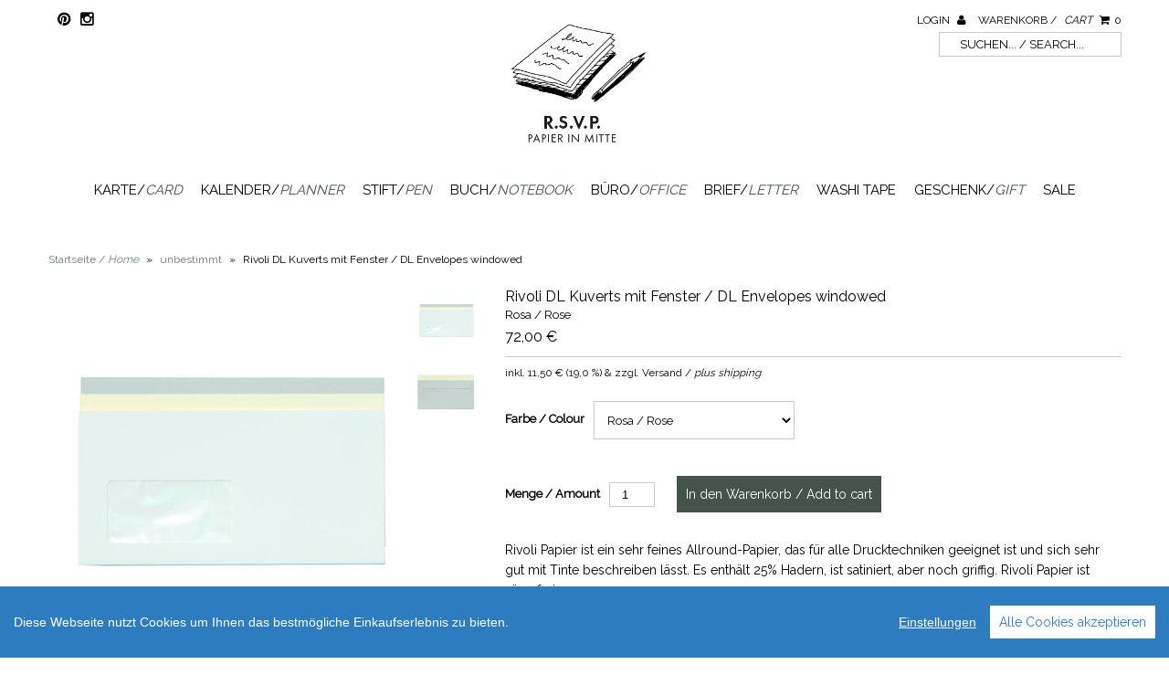

--- FILE ---
content_type: text/html; charset=utf-8
request_url: https://rsvp-berlin.de/products/rivoli-dl-kuverts-mit-fenster-rosa
body_size: 13674
content:
<!DOCTYPE html>
<!--[if lt IE 7 ]><html class="ie ie6" lang="en"> <![endif]-->
<!--[if IE 7 ]><html class="ie ie7" lang="en"> <![endif]-->
<!--[if IE 8 ]><html class="ie ie8" lang="en"> <![endif]-->
<!--[if (gte IE 9)|!(IE)]><!--><html lang="en"> <!--<![endif]-->
<head>
  
  <meta name="google-site-verification" content="_lZ0YkpjW7MGbTjDVAzo0xw65yL0Jp0zSlJT4y-gt1k" />
  
  <meta charset="utf-8" />

  <!-- CSS -->

  
  <link rel="stylesheet" type="text/css" href="https://fonts.versacommerce.io/css?family=Open+Sans|Raleway" />
  
  <link href="https://fonts.versacommerce.io/css?family=Raleway" rel="stylesheet">
  <link href="//static-4.versacommerce.de/withered-violet-60_versacommerce_de/designs/monopa-black/assets/shop.css?184061" rel="stylesheet" type="text/css" media="all"/>

  <link href="//static-2.versacommerce.de/withered-violet-60_versacommerce_de/designs/monopa-black/assets/font-awesome.css?184061" rel="stylesheet" type="text/css" media="all"/>
  <link href="//static-4.versacommerce.de/withered-violet-60_versacommerce_de/designs/monopa-black/assets/flexslider.css?184061" rel="stylesheet" type="text/css" media="all"/>
  <link href="//static-4.versacommerce.de/withered-violet-60_versacommerce_de/designs/monopa-black/assets/queries.css?184061" rel="stylesheet" type="text/css" media="all"/>
  <link href="//static-3.versacommerce.de/withered-violet-60_versacommerce_de/designs/monopa-black/assets/jquery.fancybox.css?184061" rel="stylesheet" type="text/css" media="all"/>
  <link href="//static-2.versacommerce.de/withered-violet-60_versacommerce_de/designs/monopa-black/assets/jquery.webui-popover.css?184061" rel="stylesheet" type="text/css" media="all"/>

  <!-- START custom-css -->
  <style type="text/css" media="screen">
    #vc-logo img {
    border: 0;
    max-height: 160px !important;
/*margin-left: -45px;*/
}

input[type="text"], input[type="password"], input[type="email"], input[type="url"], input[type="number"] {
  padding: 5px !important;
}
  </style>
  <!-- END custom-css -->

  <!--[if IE 7]>
	<link href="//static-4.versacommerce.de/withered-violet-60_versacommerce_de/designs/monopa-black/assets/font-awesome-ie7.css?184061" rel="stylesheet" type="text/css" media="all"/>
  <![endif]-->

  <!-- JS -->

  <script src="//static-4.versacommerce.de/withered-violet-60_versacommerce_de/designs/monopa-black/assets/jquery-1.12.4.min.js?184061" type="text/javascript"></script>
  <script src="//static-2.versacommerce.de/withered-violet-60_versacommerce_de/designs/monopa-black/assets/jquery.validate.min.js?184061" type="text/javascript"></script>

  <script src="/static_assets/alien/legacy-api.jquery.js" type="text/javascript"></script>
  <script src="/static_assets/alien/legacy-option_selection.js" type="text/javascript"></script>
  <script src="//static-2.versacommerce.de/withered-violet-60_versacommerce_de/designs/monopa-black/assets/theme.js?184061" type="text/javascript"></script>
  <script src="//static-3.versacommerce.de/withered-violet-60_versacommerce_de/designs/monopa-black/assets/jquery.flexslider.js?184061" type="text/javascript"></script>
  <script src="//static-3.versacommerce.de/withered-violet-60_versacommerce_de/designs/monopa-black/assets/jquery.fs.selecter.min.js?184061" type="text/javascript"></script>
  <script src="//static-2.versacommerce.de/withered-violet-60_versacommerce_de/designs/monopa-black/assets/jquery.fancybox.pack.js?v=2&184061" type="text/javascript"></script>
  <script src="//static-2.versacommerce.de/withered-violet-60_versacommerce_de/designs/monopa-black/assets/jquery.mousewheel-3.0.6.pack.js?184061" type="text/javascript"></script>
  <script src="//static-2.versacommerce.de/withered-violet-60_versacommerce_de/designs/monopa-black/assets/jquery.easing.1.3.js?184061" type="text/javascript"></script>
  <script src="//static-2.versacommerce.de/withered-violet-60_versacommerce_de/designs/monopa-black/assets/jquery.placeholder.js?184061" type="text/javascript"></script>
  <script src="//static-2.versacommerce.de/withered-violet-60_versacommerce_de/designs/monopa-black/assets/jquery.zoom.js?184061" type="text/javascript"></script>
  <script src="//static-1.versacommerce.de/withered-violet-60_versacommerce_de/designs/monopa-black/assets/jquery.webui-popover.js?184061" type="text/javascript"></script>


  <!--[if lt IE 9]>
  <script src="http://html5shim.googlecode.com/svn/trunk/html5.js"></script>
  <![endif]-->

  <meta name="viewport" content="width=device-width, initial-scale=1, maximum-scale=1">

  <link rel="apple-touch-icon" href="//static-1.versacommerce.de/withered-violet-60_versacommerce_de/designs/monopa-black/assets/default-apple-touch-icon-57x57.png?184061" />
  <link rel="apple-touch-icon" sizes="72x72" href="//static-2.versacommerce.de/withered-violet-60_versacommerce_de/designs/monopa-black/assets/default-apple-touch-icon-72x72.png?184061" />
  <link rel="apple-touch-icon" sizes="114x114" href="//static-4.versacommerce.de/withered-violet-60_versacommerce_de/designs/monopa-black/assets/default-apple-touch-icon-114x114.png?184061" />
  <link rel="apple-touch-icon" sizes="144x144" href="//static-2.versacommerce.de/withered-violet-60_versacommerce_de/designs/monopa-black/assets/default-apple-touch-icon-144x144.png?184061" />

  <link rel="shortcut icon" type="image/x-icon" href="//static-2.versacommerce.de/withered-violet-60_versacommerce_de/designs/monopa-black/assets/favicon.png?184061" />

  <link rel="canonical" href="https://rsvp-berlin.de/products/rivoli-dl-kuverts-mit-fenster-rosa" />
<!-- START SEARCH ENGINE INFO -->

    
    <title>Rivoli Kuverts DL mit Fenster hier erhältlich!</title>
    
    
    
    
    
    
    <meta name="description" content="Feinstes Rivoli Papier mit 30% Hadernanteil in fünf Farben für elegante Büroausstattung und Briefpost. Kaufen Sie hier 24h online oder in der Papeterie in Berlin"/>
    
  
<!-- END SEARCH ENGINE INFO -->


  

  <script type="text/javascript">
  var Shopify = Shopify || {};
  Shopify.shop = "rsvp-berlin.de";
  Shopify.locale = "de";
  Shopify.routes = Shopify.routes || {};
  Shopify.routes.root = "/";
  Shopify.designMode = window.self !== window.top;
  Shopify.currency = { active: "EUR", rate: '1.0' };
  Shopify.loadFeatures = function(features) {
    if (Array.isArray(features)) {
      features.forEach(function(feature) {
        console.log('Loading feature:', feature.name, 'version:', feature.version);
        if (typeof feature.onLoad === 'function') {
          feature.onLoad();
        }
      });
    }
  };
</script>
<script type="module">!function(o){(o.Shopify=o.Shopify||{}).modules=!0}(window);</script>
<link rel="stylesheet" href="//rsvp-berlin.de/assets/shopify-compatibility.css">
<link rel="stylesheet" href="//static-2.versacommerce.de/withered-violet-60_versacommerce_de/designs/monopa-black/compiled_assets/styles.css">
<script type="text/javascript" id="__st">
  var __st={"pageurl":"rsvp-berlin.de/products/rivoli-dl-kuverts-mit-fenster-rosa"};
</script>


  <!-- START custom-html -->
  <meta name="google-site-verification" content="E6Go0b3b_JMx2yOCGuA2UPQ7zwYpRskuWewbMg5ScPg" />
  <!-- END custom-html -->

<script src="https://www.google.com/recaptcha/api.js?render="></script>

<script>
  window.onload = function() {
    grecaptcha.ready(function() {
      var inputs = document.querySelectorAll('input[name="g-recaptcha-response"]');
      var active_recapcha_actions = ["registration", "contact", "newsletter", "gdpr_email"]

      inputs.forEach(function(input) {
        var action = input.getAttribute('data-action');
        if (active_recapcha_actions.includes(action)) {
          grecaptcha.execute('', {action: action}).then(function(token) {
              input.value = token;
          });
        }
      });
    });
  }
</script>
<script src="/javascripts/cookieconsent.js"> </script>

<script>
  window.CookieConsent.init({
    // More link URL on bar
    modalMainTextMoreLink: "",
    // How lond to wait until bar comes up
    barTimeout: 1000,
    // Look and feel
    theme: {
      barColor: '#2C7CBF',
      barTextColor: '#FFF',
      barMainButtonColor: '#FFF',
      barMainButtonTextColor: '#2C7CBF',
      modalMainButtonColor: '#4285F4',
      modalMainButtonTextColor: '#FFF',
    },
    language: {
      // Current language
      current: 'en',
      locale: {
        en: {
          barMainText: 'Diese Webseite nutzt Cookies um Ihnen das bestmögliche Einkaufserlebnis zu bieten.',
          barLinkSetting: 'Einstellungen',
          barBtnAcceptAll: 'Alle Cookies akzeptieren',
          modalMainTitle: 'Cookie Einstellungen',
          modalMainText: 'Auf dieser Website nutzen wir Cookies und vergleichbare Funktionen zur Verarbeitung von Endgeräteinformationen und personenbezogenen Daten. Die Verarbeitung dient der Einbindung von Inhalten, externen Diensten und Elementen Dritter, der statistischen Analyse/Messung, personalisierten Werbung sowie der Einbindung sozialer Medien. Je nach Funktion werden dabei Daten an Dritte weitergegeben und von diesen verarbeitet. Diese Einwilligung ist freiwillig.',
          modalBtnSave: 'Speichern',
          modalBtnAcceptAll: 'Alle Cookies akzeptieren',
          modalAffectedSolutions: 'Betroffene Anwendungen:',
          learnMore: 'Mehr...',
          on: 'Ein',
          off: 'Aus',
        }
      }
    },
    // List all the categories you want to display
    categories: {
      // Unique name
      // This probably will be the default category
      necessary: {
        // The cookies here are necessary and category cant be turned off.
        // Wanted config value  will be ignored.
        needed: true,
        // The cookies in this category will be let trough.
        // This probably should be false if not necessary category
        wanted: true,
        // If the checkbox is on or off at first run.
        checked: true,
        // Language settings for categories
        language: {
          locale: {
            en: {
              name: 'Notwendige Cookies',
              description: 'Die Cookies in dieser Kategorie sind technisch notwendig für den Betrieb dieser Webseite.',
            }
          }
        }
      },
      analytics: {
        // The cookies here are necessary and category cant be turned off.
        // Wanted config value  will be ignored.
        needed: false,
        // The cookies in this category will be let trough.
        // This probably should be false if not necessary category
        wanted: false,
        // If the checkbox is on or off at first run.
        checked: false,
        // Language settings for categories
        language: {
          locale: {
            en: {
              name: 'Analyse',
              description: 'Diese Cookies werden genutzt um Benutzerverhalten zu analysieren, damit wir unsere Webseite noch besser machen können.',
            }
          }
        }
      },
      ads: {
        // The cookies here are necessary and category cant be turned off.
        // Wanted config value  will be ignored.
        needed: false,
        // The cookies in this category will be let trough.
        // This probably should be false if not necessary category
        wanted: false,
        // If the checkbox is on or off at first run.
        checked: false,
        // Language settings for categories
        language: {
          locale: {
            en: {
              name: 'Anzeigen / Marketing',
              description: 'Diese Cookies ermöglichen personalisierte Werbung oder Marketing.',
            }
          }
        }
      }
    },
    // List actual services here
    services: {
      stripe: {
        category: 'necessary',
        type: 'dynamic-script',
        search: 'stripe',
        cookies: [
          {
            name: '__stripe_sid',
            domain: `.${window.location.hostname}`
          },
          {
            name: '__stripe_mid',
            domain: `.${window.location.hostname}`
          }
        ],
        language: {
          locale: {
            en: {
              name: 'Stripe'
            }
          }
        }
      },
      // Unique name
      

      

      

      

      

      
      

    }
  });

  </script>



<script>
document.addEventListener("DOMContentLoaded", function() {
  const privacyPolicyElement = document.createElement("a");
  const newContent = document.createTextNode("");
  privacyPolicyElement.appendChild(newContent);
  privacyPolicyElement.title = "privacy policy";
  privacyPolicyElement.href= "https://rsvp-berlin.de/";
  const textElement = document.querySelector("#cconsent-bar .ccb__wrapper .ccb__left");
  textElement.appendChild(privacyPolicyElement);
});
</script>

<style>
#cconsent-bar > div.ccb__wrapper > div.ccb__right > div.ccb__button {
  display: flex;
  align-items: baseline;
}
  
#cconsent-bar button {
  margin: 0; /* add this */
}
</style>
<!-- VersaCommerce Andvanced Analytics -->
<script type="application/javascript">
(function(b,o,n,g,s,r,c){if(b[s])return;b[s]={};b[s].scriptToken="";b[s].callsQueue=[];b[s].api=function(){b[s].callsQueue.push(arguments);};r=o.createElement(n);c=o.getElementsByTagName(n)[0];r.async=1;r.src=g;r.id=s+n;c.parentNode.insertBefore(r,c);})(window,document,"script","//cdn.oribi.io//oribi.js","ORIBI");
ORIBI.api('setUserEmail', '');

</script>
<!-- /VersaCommerce Andvanced Analytics -->
<script>
  document.addEventListener("DOMContentLoaded", function() {
    try {
      if (window !== window.parent) {
        var hasContentForIndex = "product" == "index";
        var hasContentForPage = "product" == "page";
        var hasContentForProduct = "product" == "product";

        var hasContentForNotFoundTemplate = "product" == "404";
        var hasContentForArticle = "product" == "article";
        var hasContentForBlog = "product" == "blog";
        var hasContentForCart = "product" == "cart";
        var hasContentForCollection = "product" == "collection";
        var hasContentForAccount = "product" == "account";
        var hasContentForActivateAccount = "product" == "activate-account";
        var hasContentForAddresses = "product" == "addresses";
        var hasContentForLogin = "product" == "login";
        var hasContentForOrder = "product" == "order";
        var hasContentForRegister = "product" == "register";
        var hasContentForResetPassword = "product" == "reset-password";
        var hasContentForOrder = "product" == "order";
        var hasContentForListCollections = "product" == "list-collections";
        var hasContentForSearch = "product" == "search";
        
        var templateSuffix = ""
        var templateName = "product";

        var sectionIds = [];
        var sections = document.getElementsByClassName("shopify-section");

        for (i = 0; i < sections.length; i++) {
            var section = sections[i];
            var sectionId = section.getAttribute("data-section-file-name");
          
            var hasSubstringClass = false;
            var classNames = section.className.split(' ');
   
            for (var t = 0; t < classNames.length; t++) {
              if (classNames[t].includes('shopify-section-group')) {
                hasSubstringClass = true;
                break;
              }
            }

            if (!sectionId) {
              sectionId = section.getAttribute("data-section-id");
            }

            if (sectionId && (hasSubstringClass == false)) {
                sectionIds.push(sectionId);
            }
        }

        var uniqueSectionIds = sectionIds.filter(function(sectionId, index, self) {
            return index == self.indexOf(sectionId);
        });
				console.log(uniqueSectionIds);

        window.VERSACOMMERCE_SECTIONS = {staticSections: uniqueSectionIds, hasContentForIndex: hasContentForIndex, hasContentForPage: hasContentForPage, hasContentForProduct: hasContentForProduct,
          hasContentForNotFoundTemplate: hasContentForNotFoundTemplate, hasContentForArticle: hasContentForArticle, hasContentForBlog: hasContentForBlog, hasContentForCart: hasContentForCart,
          hasContentForCollection: hasContentForCollection, hasContentForAccount: hasContentForAccount, hasContentForActivateAccount: hasContentForActivateAccount, hasContentForAddresses: hasContentForAddresses,
          hasContentForLogin: hasContentForLogin, hasContentForOrder: hasContentForOrder, hasContentForRegister: hasContentForRegister, hasContentForResetPassword: hasContentForResetPassword,
          hasContentForOrder: hasContentForOrder, hasContentForListCollections: hasContentForListCollections, hasContentForSearch: hasContentForSearch, 
          templateSuffix: templateSuffix, templateName: templateName
        };
        window.VERSACOMMERCE_SECTION_URLS = {
            "Home": "withered-violet-60.versacommerce.de",
            "Produkt": "withered-violet-60.versacommerce.de/products/caran-dache-kugelschreiber-metal-tuerkis",
            "Produktgruppe": "withered-violet-60.versacommerce.de/collections/andere-marken-other-brands",
            "Warenkorb": "withered-violet-60.versacommerce.de/cart"
        };

        if (window.console) {
            console.debug("uniqueSectionIds: " + uniqueSectionIds);
            console.debug("hasContentForIndex: " + hasContentForIndex);
            console.debug("hasContentForPage: " + hasContentForPage);
        }
          window.parent.postMessage({cmd: "filter-sections", args: window.VERSACOMMERCE_SECTIONS}, "*");
          window.parent.postMessage({cmd: "create-urls", args: window.VERSACOMMERCE_SECTION_URLS}, "*");
      }

    }
    catch(error) {}
  });
</script></head>
<body class="gridlock product">

  <div class="vc-main-wrapper">
    <!-- start #vc-header -->
    <div id="vc-header" class="row">

      <!-- start #vc-header-content -->
      <div id="vc-header-content">
      
        <ul id="vc-social-links" class="desktop-2 tablet-6">
          
          
          <li><a href="https://www.pinterest.de/rsvpberlin/rsvp/" target="_blank"><i class="icon-pinterest"></i></a></li>
          
          
          
          <li><a href="http://instagram.com/rsvpberlin/?hl=de" target="_blank"><i class="icon-instagram"></i></a></li>
        </ul>

        <div id="vc-logo" class="desktop-4 desktop-push-3 mobile-3">
          
          <a href="/" title="R.S.V.P. "><img src="//static-2.versacommerce.de/withered-violet-60_versacommerce_de/designs/monopa-black/assets/logo_image.png?184061" alt="R.S.V.P. " /></a>
          
        </div>

        <ul id="vc-cart-links" class="desktop-3">
          <li>
            
              <a href="/account/login">Login <i class="icon-user"></i></a>
            
          </li>
          <li class="cart-overview"><a href="/cart">Warenkorb / <i>Cart</i> <i class="icon-shopping-cart"></i><span id="item_count">0</span></a>
              
          </li>
          <li class="vc-navigation-search">
              <form action="/search" method="get">
                <input type="text" name="q" id="q" placeholder="Suchen... / Search..." />
              </form>
            </li>
		    </ul>

        <ul id="vc-mobile-cart" class="mobile-3">
          <li>
            
              <a href="/account/login">Login <i class="icon-user"></i></a>
            
          </li>
          <li>
          <a href="/cart">Warenkorb / <i>Cart</i>  <i class="icon-shopping-cart"></i></a>
          </li>
        </ul>
        <div id="mobile-search">  <div class="vc-navigation-search">
              <form action="/search" method="get">
                <input type="text" name="q" id="q" placeholder="Suchen... / Search..." />
              </form>
            </div></div>

      </div>
      <!-- end #vc-header-content -->


      <div id="vc-navigation-container" class="desktop-12 tablet-6 mobile-3">
        <nav id="vc-navigation-horizontal" role="navigation">
          <a href="#vc-navigation-horizontal" title="Navigation anzeigen / <i>Show navigation</i>" class="mnav">Navigation anzeigen / <i>Show navigation</i></a>
          <a href="#" title="Navigation verbergen / <i>Hide navigation</i>" class="mnav">Navigation verbergen / <i>Hide navigation</i></a>

          <ul id="vc-navigation-horizontal">
            
            <li ><a href="/collections/karte">Karte/<i>Card</i></a>

              

            </li>
            
            <li ><a href="/collections/kalender">Kalender/<i>Planner</i></a>

              

            </li>
            
            <li ><a href="/collections/stift-and-co">Stift/<i>Pen</i></a>

              

            </li>
            
            <li ><a href="/collections/buch">Buch/<i>Notebook</i></a>

              

            </li>
            
            <li ><a href="/collections/buero">Büro/<i>Office</i></a>

              

            </li>
            
            <li ><a href="/collections/briefe">Brief/<i>Letter</i></a>

              

            </li>
            
            <li ><a href="/collections/washi">Washi Tape</a>

              

            </li>
            
            <li ><a href="/collections/geschenke">Geschenk/<i>Gift</i></a>

              

            </li>
            
            <li ><a href="/collections/sale">SALE</a>

              

            </li>
            
          </ul>
        </nav>
      </div>

    </div>
    <!-- end #vc-header -->


    <div class="row">
      
    </div>

    <div class="clear"></div>


    
    <div id="content" class="row">
      
        
          
<div id="breadcrumb" class="desktop-12">
  <a href="/" class="homepage-link" title="Zurück zur Startseite / <i>Return home</i>">Startseite / <i>Home</i></a>
  
  
  
  
    
      <span class="separator">&raquo;</span>
      <a href="/collections/unbestimmt" title="unbestimmt">unbestimmt</a>
      
    
    <span class="separator">&raquo;</span>
    <span class="vc-page-title">Rivoli DL Kuverts mit Fenster / DL Envelopes windowed</span>
  
</div>

<div class="clear"></div>

        
      
      <div id="product-1389536">

  <div id="vc-product-images" class="desktop-5 mobile-3">
    
      <div class="vc-labels-product">
        
      </div>
    

    
      
        



          
          <div id="bigimage-1389536" class="desktop-10">
            <a href="//img.versacommerce.io/resize=1600x1066/canvas=1600x1066/++/assets.versacommerce.de/images/e7d5704e0f94cac10c1fe59aee652912e052e02a.jpg" class="fancybox" data-fancybox-group="vc-product-image-gallery">
              <img class="vc-product-featured-image" data-image-id="17986866" src="//img.versacommerce.io/resize=1000x1000/canvas=1000x1000/++/assets.versacommerce.de/images/e7d5704e0f94cac10c1fe59aee652912e052e02a.jpg" alt="Rivoli DL Kuverts mit Fenster / DL Envelopes windowed | Rosa / Rose | Artikelnummer: 555.474_dlmf_rosa" data-image-id="17986866" />
            </a>
          </div>
          

        

          <a href="//img.versacommerce.io/resize=1600x1066/canvas=1600x1066/++/assets.versacommerce.de/images/e7d5704e0f94cac10c1fe59aee652912e052e02a.jpg" data-image-id="17986866" class="clicker-1389536 fancybox" data-fancybox-group="vc-product-image-gallery">
            <img class="thumbnail desktop-2" src="//img.versacommerce.io/resize=120x120/canvas=120x120/++/assets.versacommerce.de/images/e7d5704e0f94cac10c1fe59aee652912e052e02a.jpg" alt="Rivoli DL Kuverts mit Fenster / DL Envelopes windowed" data-image-id="17986866" />
          </a>

        
      
        



          

        

          <a href="//img.versacommerce.io/resize=1600x1066/canvas=1600x1066/++/assets.versacommerce.de/images/fca4f55a6e66b3d5bbe66264c2d4c64a1a2816f1.jpg" data-image-id="17986867" class="clicker-1389536 fancybox" data-fancybox-group="vc-product-image-gallery">
            <img class="thumbnail desktop-2" src="//img.versacommerce.io/resize=120x120/canvas=120x120/++/assets.versacommerce.de/images/fca4f55a6e66b3d5bbe66264c2d4c64a1a2816f1.jpg" alt="Rivoli DL Kuverts mit Fenster / DL Envelopes windowed" data-image-id="17986867" />
          </a>

        
      

    

  </div>

  <div id="vc-product-sidebar-right" class="desktop-7 mobile-3">
    <div id="vc-product-description">


      
      <h1>
        Rivoli DL Kuverts mit Fenster / DL Envelopes windowed
        
          <br><small class="vc-product-subtitle">Rosa / Rose</small>
        
      </h1>
      <p id="product-price">
      
      <span class="product-price" itemprop="price" >72,00 €</span>&nbsp;<span class="was" style="color:#000000"></span>
        
      </p>
      <p class="vc-additional-price-informations">
        <small>inkl. <span class="product-tax-amount">11,50 €</span> (<span class="product-tax-rate">19.0% MwSt. / <i>VAT</i></span>) &amp;
        zzgl. Versand / <i>plus shipping</i></small>
      </p>
      

      <form action="/cart/add/" method="post" id="product-form-1389536">

  

  
 
    
      <select name="id" id="product-select">
        
          <option   value="1389496" data-sku="555.471_dlmf_weiss">Weiß / White     - 72,00 €</option>
        
          <option   value="1389535" data-sku="555.472_dlmf_gelb">Gelbl. weiß / Creme     - 72,00 €</option>
        
          <option  selected="selected"   value="1389536" data-sku="555.474_dlmf_rosa">Rosa / Rose     - 72,00 €</option>
        
          <option   value="1389537" data-sku="555.475_dlmf_blau">Hellblau / Light blue     - 72,00 €</option>
        
          <option   value="1389538" data-sku="555.473_dlmf_grau">Hellgrau / Light grey     - 72,00 €</option>
        
      </select>
    
  
   

  <div class="clearfix"></div>

  
  <div id="vc-add-product">
    <label for="quantity">Menge / Amount</label>
    <input min="1" type="number" id="quantity" name="quantity" value="1" />
    
    <input type="submit" id="add-to-cart" name="button" class="add"  value ="In den Warenkorb / Add to cart" />
    
    
  </div>
  <p class="add-to-cart-msg"></p>
 

</form>






      <div id="product-description">
        <p>
	Rivoli  Papier ist ein sehr feines Allround-Papier, das  für alle    
Drucktechniken geeignet ist und sich sehr gut mit Tinte beschreiben    
lässt.
	Es enthält 25% Hadern, ist satiniert, aber noch griffig. 
	Rivoli Papier ist säurefrei. <br>Die Kuverts sind ungefüttert und  in fünf Farben verfügbar: weiß, gelblich weiß, hellgrau, hellblau, rosa.  <strong><br></strong></p>
<p>Passende <a href="https://rsvp-berlin.de/collections/papier-and-kuvert/products/rivoli-a4-papier-120gqm-weiss">DIN A4 Briefbögen</a> finden Sie <a href="https://rsvp-berlin.de/collections/papier-and-kuvert/products/rivoli-a4-papier-120gqm-weiss">hier=&gt;</a><strong></strong></p>
<ul>
	
<li><strong></strong>Farbe: Rosa</li><li>mit Fenster &amp; selbstklebender Sattelklappe</li>	
<li>100 Kuverts </li>	
<li>120 g/qm</li>	
<li>Maße: DIN Lang (11 x 22 cm)<strong></strong></li></ul>
<hr>
<p>
	<em>Rivoli paper is a fine allround paper for all printing techniques and fountain pen.<br>
	The paper contains 25% cotton, is satinized, but not too smooth and it is acid-free.
	<br>
	</em><br>

	<em>The envelopes are unlined.</em> <strong></strong></p>
<ul>
	
<li><strong></strong><em>Colour: rose</em></li><li><em>Windowed &amp; self-adhesive latch </em></li>	
<li><em>100 envelopes</em></li>	
<li><em>120 gsm</em></li>	
<li><em>Size: DIN Lang (11 x 22 cm)<strong><strong></strong></strong></em></li></ul>
<p>
	&nbsp;
	<br>
	&nbsp;
	<br>
	&nbsp;
	<br>
	&nbsp;</p>
      </div>

      <table class="vc-product-criteria table table-condensed">
        <tbody>
          
          <tr>
            <th class="vc-product-vendor span2">Hersteller / <i>Manufacturer</i></th>
            <td class="vc-product-vendor"><a href="/collections/vendors?q=Carta Pura" title="Carta Pura">Carta Pura</a></td>
          </tr>
          
          
          <tr>
            <th class="vc-product-type span2">Kategorie / <i>Type</i></th>
            <td class="vc-product-type"><a href="/collections/types?q=unbestimmt" title="unbestimmt">unbestimmt</a></td>
          </tr>
          <tr>
            <th class="vc-product-code span2">Artikelnummer / <i>Code</i></th>
            <td class="vc-product-code">555.474_dlmf_rosa</td>
          </tr>
          
          
          
          
          
          <tr>
            <th class="vc-product-weight span2">Gewicht / <i>Weight</i></th>
            <td class="vc-product-weight">0.70 Kg</td>
          </tr>
          
          
          
        </tbody>
      </table>

      
    </div>
  </div>

  <div class="clear"></div>

  
</div>

<script>
var selectCallback = function(variant, selector) {
  $('tr.vc-single-property').remove();
  var mainImageDomEl = $('img.vc-product-featured-image')[0];

  if (variant) {
    if (variant.featured_image) {
      var newImage = variant.featured_image;
    } else {
      var newImage = {
        src: '//static-2.versacommerce.de/withered-violet-60_versacommerce_de/designs/monopa-black/assets/vc-missing-image.png?184061'
      };
    }
    Shopify.Image.switchImage(newImage, mainImageDomEl, function (newImageSizedSrc, newImage, element) {
      $(element).parents('a').attr('href', newImageSizedSrc.replace('386x386','800x533'));
      $(element).attr('src', newImageSizedSrc);
    });
    $('#product-description').html(variant.description ? variant.description : 'Nicht verfügbar / Unavailable');
    $('.vc-product-subtitle').html(variant.subtitle ? variant.subtitle : 'Nicht verfügbar / Unavailable');
    $('td.vc-product-code').html(variant.sku ? variant.sku : 'Nicht verfügbar / Unavailable');
    $('td.vc-product-type').html(variant.type ? variant.type : 'Nicht verfügbar / Unavailable');
    $('td.vc-product-weight').html(variant.weight ? variant.weight : 'Nicht verfügbar / Unavailable');
    $('td.vc-product-ebay').html(variant.ebay_code ? variant.ebay_code : 'Nicht verfügbar / Unavailable');
    $('td.vc-product-asin').html(variant.asin_code ? variant.asin_code : 'Nicht verfügbar / Unavailable');
    $('td.vc-product-stock').html(variant.available ? 'Verfügbar / <i>Available</i>' : 'Nicht verfügbar / Unavailable');
    $('td.vc-product-isbn').html(variant.isbn_code ? variant.isbn_code : 'Nicht verfügbar / Unavailable');
    $('td.vc-product-vendor').html(variant.vendor ? variant.vendor : 'Nicht verfügbar / Unavailable');
    $('.vc-base-price-money').html(Shopify.formatMoney((variant.base_price ? variant.base_price : 0.0), "{{amount}} €").replace('.', ','));
    $('.vc-base-price-unit').html(variant.base_unit ? variant.base_unit : 'X');

    $.each(variant.single_properties, function(_, property) {
      $('.vc-product-criteria tbody').append('<tr class="vc-single-property"><th>' + property[0] + '</th><td>' + property[1] + '</td></tr>')
    });
  } else {
    var newImage = {
      src: '//static-2.versacommerce.de/withered-violet-60_versacommerce_de/designs/monopa-black/assets/vc-missing-image.png?184061'
    };
    Shopify.Image.switchImage(newImage, mainImageDomEl, function (newImageSizedSrc, newImage, element) {
      $(element).parents('a').attr('href', newImageSizedSrc);
      $(element).attr('src', newImageSizedSrc);
    });
    $('#product-description').html('Nicht verfügbar / Unavailable');
    $('td.vc-product-code').html('Nicht verfügbar / Unavailable');
    $('td.vc-product-type').html('Nicht verfügbar / Unavailable');
    $('td.vc-product-weight').html('Nicht verfügbar / Unavailable');
    $('td.vc-product-ebay').html('Nicht verfügbar / Unavailable');
    $('td.vc-product-asin').html('Nicht verfügbar / Unavailable');
    $('td.vc-product-isbn').html('Nicht verfügbar / Unavailable');
    $('td.vc-product-vendor').html('Nicht verfügbar / Unavailable');
    $('td.vc-product-stock').html('Nicht verfügbar / Unavailable');
    $('.vc-base-price-money').html("0 &nbsp; €");
    $('.vc-base-price-unit').html('X');
  }

  if (variant && variant.available) {
    $('#add-to-cart').removeAttr('disabled').removeClass('disabled').val('In den Warenkorb / Add to cart');
    $('.product-tax-amount').html(Shopify.formatMoney(variant.tax_amount, "{{amount}} €").replace('.', ','));
    $('.product-tax-rate').html(variant.tax_rate.replace('.', ',') + ' %');
    $('.product-price').html(Shopify.formatMoney(variant.price, "{{amount}} €").replace('.', ','));
    $('.product-price').css("color","");
    if(variant.price < variant.compare_at_price){
      $('.was').show();
      $('.was').html(Shopify.formatMoney(variant.compare_at_price, "{{amount}} €").replace('.', ','));
      $('.product-price').css("color","red");
      $('.was').css("color","black");
    } else {
      $('.was').hide();
    }
  } else {
    var message = variant ? 'Ausverkauft / Out of stock' : 'Nicht verfügbar / Unavailable';
    $('#add-to-cart').attr('disabled', 'disabled').addClass('disabled').val(message);
    $('.was').hide();
    //$('.product-price').html(message); //Auf Kundenwunsch auskommentiert
    //$('.product-price').css('color', 'red'); //Auf Kundenwunsch auskommentiert
  }
};

$(document).ready(function($){
  os = new Shopify.OptionSelectors("product-select", { product: {"id":1389536,"title":"Rivoli DL Kuverts mit Fenster \/ DL Envelopes windowed","handle":"rivoli-dl-kuverts-mit-fenster-rosa","description":"\u003Cp\u003E\r\n\tRivoli  Papier ist ein sehr feines Allround-Papier, das  für alle    \r\nDrucktechniken geeignet ist und sich sehr gut mit Tinte beschreiben    \r\nlässt.\r\n\tEs enthält 25% Hadern, ist satiniert, aber noch griffig. \r\n\tRivoli Papier ist säurefrei. \u003Cbr\u003EDie Kuverts sind ungefüttert und  in fünf Farben verfügbar: weiß, gelblich weiß, hellgrau, hellblau, rosa.  \u003Cstrong\u003E\u003Cbr\u003E\u003C\/strong\u003E\u003C\/p\u003E\r\n\u003Cp\u003EPassende \u003Ca href=\"https:\/\/rsvp-berlin.de\/collections\/papier-and-kuvert\/products\/rivoli-a4-papier-120gqm-weiss\"\u003EDIN A4 Briefbögen\u003C\/a\u003E finden Sie \u003Ca href=\"https:\/\/rsvp-berlin.de\/collections\/papier-and-kuvert\/products\/rivoli-a4-papier-120gqm-weiss\"\u003Ehier=\u0026gt;\u003C\/a\u003E\u003Cstrong\u003E\u003C\/strong\u003E\u003C\/p\u003E\r\n\u003Cul\u003E\r\n\t\r\n\u003Cli\u003E\u003Cstrong\u003E\u003C\/strong\u003EFarbe: Rosa\u003C\/li\u003E\u003Cli\u003Emit Fenster \u0026amp; selbstklebender Sattelklappe\u003C\/li\u003E\t\r\n\u003Cli\u003E100 Kuverts \u003C\/li\u003E\t\r\n\u003Cli\u003E120 g\/qm\u003C\/li\u003E\t\r\n\u003Cli\u003EMaße: DIN Lang (11 x 22 cm)\u003Cstrong\u003E\u003C\/strong\u003E\u003C\/li\u003E\u003C\/ul\u003E\r\n\u003Chr\u003E\r\n\u003Cp\u003E\r\n\t\u003Cem\u003ERivoli paper is a fine allround paper for all printing techniques and fountain pen.\u003Cbr\u003E\r\n\tThe paper contains 25% cotton, is satinized, but not too smooth and it is acid-free.\r\n\t\u003Cbr\u003E\r\n\t\u003C\/em\u003E\u003Cbr\u003E\r\n\r\n\t\u003Cem\u003EThe envelopes are unlined.\u003C\/em\u003E \u003Cstrong\u003E\u003C\/strong\u003E\u003C\/p\u003E\r\n\u003Cul\u003E\r\n\t\r\n\u003Cli\u003E\u003Cstrong\u003E\u003C\/strong\u003E\u003Cem\u003EColour: rose\u003C\/em\u003E\u003C\/li\u003E\u003Cli\u003E\u003Cem\u003EWindowed \u0026amp; self-adhesive latch \u003C\/em\u003E\u003C\/li\u003E\t\r\n\u003Cli\u003E\u003Cem\u003E100 envelopes\u003C\/em\u003E\u003C\/li\u003E\t\r\n\u003Cli\u003E\u003Cem\u003E120 gsm\u003C\/em\u003E\u003C\/li\u003E\t\r\n\u003Cli\u003E\u003Cem\u003ESize: DIN Lang (11 x 22 cm)\u003Cstrong\u003E\u003Cstrong\u003E\u003C\/strong\u003E\u003C\/strong\u003E\u003C\/em\u003E\u003C\/li\u003E\u003C\/ul\u003E\r\n\u003Cp\u003E\r\n\t\u0026nbsp;\r\n\t\u003Cbr\u003E\r\n\t\u0026nbsp;\r\n\t\u003Cbr\u003E\r\n\t\u0026nbsp;\r\n\t\u003Cbr\u003E\r\n\t\u0026nbsp;\u003C\/p\u003E","published_at":null,"created_at":"2019-11-11T19:09:48+01:00","vendor":"Carta Pura","type":"unbestimmt","tags":[],"price":"72.0","price_min":"72.0","price_max":"72.0","available":true,"price_varies":false,"compare_at_price":null,"compare_at_price_min":"0.0","compare_at_price_max":"0.0","compare_at_price_varies":false,"images":["\/\/img.versacommerce.io\/++\/assets.versacommerce.de\/images\/e7d5704e0f94cac10c1fe59aee652912e052e02a.jpg","\/\/img.versacommerce.io\/++\/assets.versacommerce.de\/images\/fca4f55a6e66b3d5bbe66264c2d4c64a1a2816f1.jpg"],"featured_image":"\/\/img.versacommerce.io\/++\/assets.versacommerce.de\/images\/e7d5704e0f94cac10c1fe59aee652912e052e02a.jpg","options":["Farbe \/ Colour"],"option1":"Rosa \/ Rose","option2":"","option3":"","variants":[{"id":1389496,"title":"Weiß \/ White","subtitle":"Weiß \/ White","options":["Weiß \/ White"],"option1":"Weiß \/ White","option2":null,"option3":null,"price":"72.0","weight":0.7,"compare_at_price":null,"inventory_quantity":1,"inventory_management":null,"inventory_policy":"continue","available":true,"sku":"555.471_dlmf_weiss","requires_shipping":true,"taxable":true,"barcode":"","tax_rate":"19.0","tax_amount":"11.495798319327731092436974789","description":"\u003Cp\u003E\r\n\tRivoli  Papier ist ein sehr feines Allround-Papier, das  für alle    Drucktechniken geeignet ist und sich sehr gut mit Tinte beschreiben    lässt.\r\n\tEs enthält 25% Hadern, ist satiniert, aber noch griffig. \r\n\tRivoli Papier ist säurefrei.\r\n\t\u003Cbr\u003E\r\n\tDie Kuverts sind ungefüttert und  in fünf Farben verfügbar: weiß, gelblich weiß, hellgrau, hellblau, rosa.\u003C\/p\u003E\r\n\u003Cp\u003EPassende \u003Ca href=\"https:\/\/rsvp-berlin.de\/collections\/rivoli-papiere\/products\/rivoli-a4-papier-120gqm-weiss\"\u003EDIN A4 Briefbögen\u003C\/a\u003E finden Sie \u003Ca href=\"https:\/\/rsvp-berlin.de\/collections\/rivoli-papiere\/products\/rivoli-a4-papier-120gqm-weiss\"\u003Ehier=\u0026gt;\u003C\/a\u003E\u003C\/p\u003E\r\n\u003Cul\u003E\r\n\t\r\n\u003Cli\u003EFarbe: Weiß\u003C\/li\u003E\u003Cli\u003Emit Fenster \u0026amp; selbstklebender Sattelklappe\u003C\/li\u003E\t\r\n\u003Cli\u003E100 Kuverts \u003C\/li\u003E\t\r\n\u003Cli\u003E120 g\/qm\u003C\/li\u003E\t\r\n\u003Cli\u003EMaße: DIN Lang (11 x 22 cm)\u003C\/li\u003E\u003C\/ul\u003E\r\n\u003Chr\u003E\r\n\u003Cul\u003E\u003C\/ul\u003E\r\n\u003Cp\u003E\r\n\t\u003Cem\u003ERivoli paper is a fine allround paper for all printing techniques and fountain pen.\u003Cbr\u003E\r\n\tThe paper contains 25% cotton, is satinized, but not too smooth and it is acid-free. \u003C\/em\u003E\u003Cem\u003E\u003Cbr\u003E\u003C\/em\u003E\u003Cem\u003E\u003C\/em\u003E\u003Cem\u003EThe envelopes are unlined.\u003C\/em\u003E\u003C\/p\u003E\r\n\u003Cul\u003E\r\n\t\r\n\u003Cli\u003E\u003Cem\u003EColour: White\u003C\/em\u003E\u003C\/li\u003E\u003Cli\u003E\u003Cem\u003EWindowed \u0026amp; self-adhesive latch \u003C\/em\u003E\u003C\/li\u003E\t\r\n\u003Cli\u003E\u003Cem\u003E100 envelopes\u003C\/em\u003E\u003C\/li\u003E\t\r\n\u003Cli\u003E\u003Cem\u003E120 gsm\u003C\/em\u003E\u003C\/li\u003E\t\r\n\u003Cli\u003E\u003Cem\u003ESize: DIN Lang (11 x 22 cm)\u003C\/em\u003E\u003C\/li\u003E\u003C\/ul\u003E\r\n\u003Cp\u003E\u003Cem\u003E\u003Cbr\u003E\u003C\/em\u003E\u003C\/p\u003E\r\n\u003Cp\u003E\r\n\t\u0026nbsp;\r\n\t\u003Cbr\u003E\r\n\t\u0026nbsp;\r\n\t\u003Cbr\u003E\r\n\t\u0026nbsp;\r\n\t\u003Cbr\u003E\r\n\t\u0026nbsp;\u003C\/p\u003E","vendor":"Carta Pura","mpn_code":"","type":"unbestimmt","isbn_code":"","asin_code":"","ebay_code":"","base_price":"72.0","base_quantity":1,"base_unit":"Stück","single_properties":[],"featured_image":{"id":17986827,"position":1,"src":"\/\/img.versacommerce.io\/++\/assets.versacommerce.de\/images\/f95c4dcdcc9fcb88ac14bb07b2c5e6946cf0c939.jpg","variant_ids":[1389496]},"featured_media":null,"image":"\/\/img.versacommerce.io\/++\/assets.versacommerce.de\/images\/f95c4dcdcc9fcb88ac14bb07b2c5e6946cf0c939.jpg","images":[{"id":17986827,"position":1,"src":"\/\/img.versacommerce.io\/++\/assets.versacommerce.de\/images\/f95c4dcdcc9fcb88ac14bb07b2c5e6946cf0c939.jpg","variant_ids":[1389496]},{"id":17986826,"position":2,"src":"\/\/img.versacommerce.io\/++\/assets.versacommerce.de\/images\/7329acadc5449eb60400474ecd5cd1b70bef4092.jpg","variant_ids":[1389496]}],"bulk_discounts":{},"recommendations":[],"calculates_base":false,"url":"\/products\/rivoli-dl-kuverts-mit-fenster-weiss","shipping_types_count":2,"shipping_types":[{"id":5223,"title":"DHL","estimated_delivery":"2026-01-22T08:00:00+01:00","price":6.5,"max_price":0.0},{"id":26096,"title":"Abholung im Laden","estimated_delivery":"2026-01-21T12:00:00+01:00","price":0.0,"max_price":0.0}]},{"id":1389535,"title":"Gelbl. weiß \/ Creme","subtitle":"Gelblich weiß \/ Creme","options":["Gelbl. weiß \/ Creme"],"option1":"Gelbl. weiß \/ Creme","option2":null,"option3":null,"price":"72.0","weight":0.7,"compare_at_price":null,"inventory_quantity":1,"inventory_management":null,"inventory_policy":"continue","available":true,"sku":"555.472_dlmf_gelb","requires_shipping":true,"taxable":true,"barcode":"","tax_rate":"19.0","tax_amount":"11.495798319327731092436974789","description":"\u003Cul\u003E\u003C\/ul\u003E\r\n\u003Cp\u003ERivoli  Papier ist ein sehr feines Allround-Papier, das  für alle    Drucktechniken geeignet ist und sich sehr gut mit Tinte beschreiben    lässt.\tEs enthält 25% Hadern, ist satiniert, aber noch griffig.\tRivoli Papier ist säurefrei.\t\u003Cbr\u003EDie Kuverts sind ungefüttert und  in fünf Farben verfügbar: weiß, gelblich weiß, hellgrau, hellblau, rosa. \u003Cbr\u003E\u003C\/p\u003E\r\n\u003Cp\u003EPassende \u003Ca href=\"https:\/\/rsvp-berlin.de\/collections\/rivoli-papiere\/products\/rivoli-a4-papier-120gqm-weiss?variant=568095\"\u003EDIN A4 Briefbögen\u003C\/a\u003E finden Sie \u003Ca href=\"https:\/\/rsvp-berlin.de\/collections\/rivoli-papiere\/products\/rivoli-a4-papier-120gqm-weiss?variant=568095\"\u003Ehier=\u0026gt;\u003C\/a\u003E\u003C\/p\u003E\r\n\u003Cul\u003E\r\n\t\r\n\u003Cli\u003EFarbe: Gelblich weiß\u003C\/li\u003E\u003Cli\u003Emit Fenster \u0026amp; selbstklebender Sattelklappe\u003C\/li\u003E\t\r\n\u003Cli\u003E100 Kuverts \u003C\/li\u003E\t\r\n\u003Cli\u003E120 g\/qm\u003C\/li\u003E\t\r\n\u003Cli\u003EMaße: DIN Lang (11 x 22 cm)\u003C\/li\u003E\u003C\/ul\u003E\r\n\u003Chr\u003E\r\n\u003Cul\u003E\u003C\/ul\u003E\r\n\u003Cp\u003E\r\n\t\u003Cem\u003ERivoli paper is a fine allround paper for all printing techniques and fountain pen.\u003Cbr\u003E\r\n\tThe paper contains 25% cotton, is satinized, but not too smooth and it is acid-free.\r\n\t\u003Cbr\u003E\r\n\t\u003C\/em\u003E\r\n\t\u003Cem\u003EThe envelopes are unlined.\u003C\/em\u003E\u003C\/p\u003E\r\n\u003Cul\u003E\r\n\t\r\n\u003Cli\u003E\u003Cem\u003EColour: creme\u003C\/em\u003E\u003C\/li\u003E\u003Cli\u003E\u003Cem\u003EWindowed \u0026amp; self-adhesive latch \u003C\/em\u003E\u003C\/li\u003E\t\r\n\u003Cli\u003E\u003Cem\u003E100 envelopes\u003C\/em\u003E\u003C\/li\u003E\t\r\n\u003Cli\u003E\u003Cem\u003E120 gsm\u003C\/em\u003E\u003C\/li\u003E\t\r\n\u003Cli\u003E\u003Cem\u003ESize: DIN Lang (11 x 22 cm)\u003C\/em\u003E\u003C\/li\u003E\u003C\/ul\u003E\r\n\u003Cp\u003E\r\n\t\u0026nbsp;\r\n\t\u003Cbr\u003E\r\n\t\u0026nbsp;\r\n\t\u003Cbr\u003E\r\n\t\u0026nbsp;\r\n\t\u003Cbr\u003E\r\n\t\u0026nbsp;\u003C\/p\u003E","vendor":"Carta Pura","mpn_code":"","type":"unbestimmt","isbn_code":"","asin_code":"","ebay_code":"","base_price":"72.0","base_quantity":1,"base_unit":"Stück","single_properties":[],"featured_image":{"id":17986864,"position":1,"src":"\/\/img.versacommerce.io\/++\/assets.versacommerce.de\/images\/a9d12f299db96ea8e65e37701ed42c51f9602edb.jpg","variant_ids":[1389535]},"featured_media":null,"image":"\/\/img.versacommerce.io\/++\/assets.versacommerce.de\/images\/a9d12f299db96ea8e65e37701ed42c51f9602edb.jpg","images":[{"id":17986864,"position":1,"src":"\/\/img.versacommerce.io\/++\/assets.versacommerce.de\/images\/a9d12f299db96ea8e65e37701ed42c51f9602edb.jpg","variant_ids":[1389535]},{"id":17986865,"position":2,"src":"\/\/img.versacommerce.io\/++\/assets.versacommerce.de\/images\/f2b785a4ea3595f063b4683785326cdcd93f6ab6.jpg","variant_ids":[1389535]}],"bulk_discounts":{},"recommendations":[],"calculates_base":false,"url":"\/products\/rivoli-dl-kuverts-mit-fenster-gelblich-weiss","shipping_types_count":2,"shipping_types":[{"id":5223,"title":"DHL","estimated_delivery":"2026-01-22T08:00:00+01:00","price":6.5,"max_price":0.0},{"id":26096,"title":"Abholung im Laden","estimated_delivery":"2026-01-21T12:00:00+01:00","price":0.0,"max_price":0.0}]},{"id":1389536,"title":"Rosa \/ Rose","subtitle":"Rosa \/ Rose","options":["Rosa \/ Rose"],"option1":"Rosa \/ Rose","option2":null,"option3":null,"price":"72.0","weight":0.7,"compare_at_price":null,"inventory_quantity":1,"inventory_management":null,"inventory_policy":"continue","available":true,"sku":"555.474_dlmf_rosa","requires_shipping":true,"taxable":true,"barcode":"","tax_rate":"19.0","tax_amount":"11.495798319327731092436974789","description":"\u003Cp\u003E\r\n\tRivoli  Papier ist ein sehr feines Allround-Papier, das  für alle    \r\nDrucktechniken geeignet ist und sich sehr gut mit Tinte beschreiben    \r\nlässt.\r\n\tEs enthält 25% Hadern, ist satiniert, aber noch griffig. \r\n\tRivoli Papier ist säurefrei. \u003Cbr\u003EDie Kuverts sind ungefüttert und  in fünf Farben verfügbar: weiß, gelblich weiß, hellgrau, hellblau, rosa.  \u003Cstrong\u003E\u003Cbr\u003E\u003C\/strong\u003E\u003C\/p\u003E\r\n\u003Cp\u003EPassende \u003Ca href=\"https:\/\/rsvp-berlin.de\/collections\/papier-and-kuvert\/products\/rivoli-a4-papier-120gqm-weiss\"\u003EDIN A4 Briefbögen\u003C\/a\u003E finden Sie \u003Ca href=\"https:\/\/rsvp-berlin.de\/collections\/papier-and-kuvert\/products\/rivoli-a4-papier-120gqm-weiss\"\u003Ehier=\u0026gt;\u003C\/a\u003E\u003Cstrong\u003E\u003C\/strong\u003E\u003C\/p\u003E\r\n\u003Cul\u003E\r\n\t\r\n\u003Cli\u003E\u003Cstrong\u003E\u003C\/strong\u003EFarbe: Rosa\u003C\/li\u003E\u003Cli\u003Emit Fenster \u0026amp; selbstklebender Sattelklappe\u003C\/li\u003E\t\r\n\u003Cli\u003E100 Kuverts \u003C\/li\u003E\t\r\n\u003Cli\u003E120 g\/qm\u003C\/li\u003E\t\r\n\u003Cli\u003EMaße: DIN Lang (11 x 22 cm)\u003Cstrong\u003E\u003C\/strong\u003E\u003C\/li\u003E\u003C\/ul\u003E\r\n\u003Chr\u003E\r\n\u003Cp\u003E\r\n\t\u003Cem\u003ERivoli paper is a fine allround paper for all printing techniques and fountain pen.\u003Cbr\u003E\r\n\tThe paper contains 25% cotton, is satinized, but not too smooth and it is acid-free.\r\n\t\u003Cbr\u003E\r\n\t\u003C\/em\u003E\u003Cbr\u003E\r\n\r\n\t\u003Cem\u003EThe envelopes are unlined.\u003C\/em\u003E \u003Cstrong\u003E\u003C\/strong\u003E\u003C\/p\u003E\r\n\u003Cul\u003E\r\n\t\r\n\u003Cli\u003E\u003Cstrong\u003E\u003C\/strong\u003E\u003Cem\u003EColour: rose\u003C\/em\u003E\u003C\/li\u003E\u003Cli\u003E\u003Cem\u003EWindowed \u0026amp; self-adhesive latch \u003C\/em\u003E\u003C\/li\u003E\t\r\n\u003Cli\u003E\u003Cem\u003E100 envelopes\u003C\/em\u003E\u003C\/li\u003E\t\r\n\u003Cli\u003E\u003Cem\u003E120 gsm\u003C\/em\u003E\u003C\/li\u003E\t\r\n\u003Cli\u003E\u003Cem\u003ESize: DIN Lang (11 x 22 cm)\u003Cstrong\u003E\u003Cstrong\u003E\u003C\/strong\u003E\u003C\/strong\u003E\u003C\/em\u003E\u003C\/li\u003E\u003C\/ul\u003E\r\n\u003Cp\u003E\r\n\t\u0026nbsp;\r\n\t\u003Cbr\u003E\r\n\t\u0026nbsp;\r\n\t\u003Cbr\u003E\r\n\t\u0026nbsp;\r\n\t\u003Cbr\u003E\r\n\t\u0026nbsp;\u003C\/p\u003E","vendor":"Carta Pura","mpn_code":"","type":"unbestimmt","isbn_code":"","asin_code":"","ebay_code":"","base_price":"72.0","base_quantity":1,"base_unit":"Stück","single_properties":[],"featured_image":{"id":17986866,"position":1,"src":"\/\/img.versacommerce.io\/++\/assets.versacommerce.de\/images\/e7d5704e0f94cac10c1fe59aee652912e052e02a.jpg","variant_ids":[1389536]},"featured_media":null,"image":"\/\/img.versacommerce.io\/++\/assets.versacommerce.de\/images\/e7d5704e0f94cac10c1fe59aee652912e052e02a.jpg","images":[{"id":17986866,"position":1,"src":"\/\/img.versacommerce.io\/++\/assets.versacommerce.de\/images\/e7d5704e0f94cac10c1fe59aee652912e052e02a.jpg","variant_ids":[1389536]},{"id":17986867,"position":2,"src":"\/\/img.versacommerce.io\/++\/assets.versacommerce.de\/images\/fca4f55a6e66b3d5bbe66264c2d4c64a1a2816f1.jpg","variant_ids":[1389536]}],"bulk_discounts":{},"recommendations":[],"calculates_base":false,"url":"\/products\/rivoli-dl-kuverts-mit-fenster-rosa","shipping_types_count":2,"shipping_types":[{"id":5223,"title":"DHL","estimated_delivery":"2026-01-22T08:00:00+01:00","price":6.5,"max_price":0.0},{"id":26096,"title":"Abholung im Laden","estimated_delivery":"2026-01-21T12:00:00+01:00","price":0.0,"max_price":0.0}]},{"id":1389537,"title":"Hellblau \/ Light blue","subtitle":"Hellblau \/ Light blue","options":["Hellblau \/ Light blue"],"option1":"Hellblau \/ Light blue","option2":null,"option3":null,"price":"72.0","weight":0.7,"compare_at_price":null,"inventory_quantity":1,"inventory_management":null,"inventory_policy":"continue","available":true,"sku":"555.475_dlmf_blau","requires_shipping":true,"taxable":true,"barcode":"","tax_rate":"19.0","tax_amount":"11.495798319327731092436974789","description":"\u003Cp\u003E\r\n\tRivoli  Papier ist ein sehr feines Allround-Papier, das  für alle    \r\nDrucktechniken geeignet ist und sich sehr gut mit Tinte beschreiben    \r\nlässt.\r\n\tEs enthält 25% Hadern, ist satiniert, aber noch griffig. \r\n\tRivoli Papier ist säurefrei. \u003Cbr\u003EDie Kuverts sind ungefüttert und  in fünf Farben verfügbar: weiß, gelblich weiß, hellgrau, hellblau, rosa.  \u003Cbr\u003E\u003Cbr\u003E\r\nPassende \u003Ca href=\"https:\/\/rsvp-berlin.de\/collections\/rivoli-papiere\/products\/rivoli-a4-papier-120gqm-weiss?variant=568098\"\u003EDIN A4 Briefbögen\u003C\/a\u003E finden Sie \u003Ca href=\"https:\/\/rsvp-berlin.de\/collections\/rivoli-papiere\/products\/rivoli-a4-papier-120gqm-weiss?variant=568098\"\u003Ehier=\u0026gt;\u003C\/a\u003E \u003Cstrong\u003E\u003C\/strong\u003E\u003C\/p\u003E\r\n\u003Cul\u003E\r\n\t\r\n\u003Cli\u003EFarbe: Hellblau\u003C\/li\u003E\u003Cli\u003Emit Fenster \u0026amp; selbstklebender Sattelklappe\u003C\/li\u003E\t\r\n\u003Cli\u003E100 Kuverts \u003C\/li\u003E\t\r\n\u003Cli\u003E120 g\/qm\u003C\/li\u003E\t\r\n\u003Cli\u003EMaße: DIN Lang (11 x 22 cm)\u003Cstrong\u003E\u003C\/strong\u003E\u003C\/li\u003E\u003C\/ul\u003E\r\n\u003Chr\u003E\r\n\u003Cp\u003E\r\n\t\u003Cem\u003ERivoli paper is a fine allround paper for all printing techniques and fountain pen.\u003Cbr\u003E\r\n\tThe paper contains 25% cotton, is satinized, but not too smooth and it is acid-free.\r\n\t\u003Cbr\u003E\r\n\t\u003C\/em\u003E\u003Cem\u003EThe envelopes are unlined.\u003C\/em\u003E \u003Cstrong\u003E\u003C\/strong\u003E\u003Cem\u003E\u003C\/em\u003E\u003C\/p\u003E\r\n\u003Cul\u003E\r\n\t\r\n\u003Cli\u003E\u003Cem\u003EColour: light blue\u003C\/em\u003E\u003C\/li\u003E\u003Cli\u003E\u003Cem\u003EWindowed \u0026amp; self-adhesive latch \u003C\/em\u003E\u003C\/li\u003E\t\r\n\u003Cli\u003E\u003Cem\u003E100 envelopes\u003C\/em\u003E\u003C\/li\u003E\t\r\n\u003Cli\u003E\u003Cem\u003E120 gsm\u003C\/em\u003E\u003C\/li\u003E\t\r\n\u003Cli\u003E\u003Cem\u003ESize: DIN Lang (11 x 22 cm)\u003Cstrong\u003E\u003Cstrong\u003E\u003C\/strong\u003E\u003C\/strong\u003E\u003C\/em\u003E\u003C\/li\u003E\u003C\/ul\u003E\r\n\u003Cp\u003E\u003Cbr\u003E\u003C\/p\u003E\u003Cp\u003E\r\n\t\u0026nbsp;\r\n\t\u003Cbr\u003E\r\n\t\u0026nbsp;\r\n\t\u003Cbr\u003E\r\n\t\u0026nbsp;\r\n\t\u003Cbr\u003E\r\n\t\u0026nbsp;\u003C\/p\u003E","vendor":"Carta Pura","mpn_code":"","type":"unbestimmt","isbn_code":"","asin_code":"","ebay_code":"","base_price":"72.0","base_quantity":1,"base_unit":"Stück","single_properties":[],"featured_image":{"id":17986868,"position":1,"src":"\/\/img.versacommerce.io\/++\/assets.versacommerce.de\/images\/343c698aaeeb32338301657f76e62d9f9a0ea440.jpg","variant_ids":[1389537]},"featured_media":null,"image":"\/\/img.versacommerce.io\/++\/assets.versacommerce.de\/images\/343c698aaeeb32338301657f76e62d9f9a0ea440.jpg","images":[{"id":17986868,"position":1,"src":"\/\/img.versacommerce.io\/++\/assets.versacommerce.de\/images\/343c698aaeeb32338301657f76e62d9f9a0ea440.jpg","variant_ids":[1389537]},{"id":17986869,"position":2,"src":"\/\/img.versacommerce.io\/++\/assets.versacommerce.de\/images\/ed6f30365dccb7c00713a4049434ceb62cc4b8bd.jpg","variant_ids":[1389537]}],"bulk_discounts":{},"recommendations":[],"calculates_base":false,"url":"\/products\/rivoli-dl-kuverts-mit-fenster-blau","shipping_types_count":2,"shipping_types":[{"id":5223,"title":"DHL","estimated_delivery":"2026-01-22T08:00:00+01:00","price":6.5,"max_price":0.0},{"id":26096,"title":"Abholung im Laden","estimated_delivery":"2026-01-21T12:00:00+01:00","price":0.0,"max_price":0.0}]},{"id":1389538,"title":"Hellgrau \/ Light grey","subtitle":"Hellgrau \/ Light grey","options":["Hellgrau \/ Light grey"],"option1":"Hellgrau \/ Light grey","option2":null,"option3":null,"price":"72.0","weight":0.7,"compare_at_price":null,"inventory_quantity":1,"inventory_management":null,"inventory_policy":"continue","available":true,"sku":"555.473_dlmf_grau","requires_shipping":true,"taxable":true,"barcode":"","tax_rate":"19.0","tax_amount":"11.495798319327731092436974789","description":"\u003Cp\u003ERivoli  Papier ist ein sehr feines Allround-Papier, das  für alle    Drucktechniken geeignet ist und sich sehr gut mit Tinte beschreiben    lässt. Es enthält 25% Hadern, ist satiniert, aber noch griffig. Rivoli Papier ist säurefrei. \u003Cbr\u003EDie Kuverts sind ungefüttert und  in fünf Farben verfügbar: weiß, gelblich weiß, hellgrau, hellblau, rosa.  \u003Cbr\u003E\u003Cbr\u003EPassende \u003Ca href=\"https:\/\/rsvp-berlin.de\/collections\/rivoli-papiere\/products\/rivoli-a4-papier-120gqm-weiss?variant=568097\"\u003EDIN A4 Briefbögen\u003C\/a\u003E finden Sie \u003Ca href=\"https:\/\/rsvp-berlin.de\/collections\/rivoli-papiere\/products\/rivoli-a4-papier-120gqm-weiss?variant=568097\"\u003Ehier=\u0026gt;\u003C\/a\u003E\u003Cstrong\u003E\u003C\/strong\u003E\u003C\/p\u003E\r\n\u003Cul\u003E\r\n\t\u003Cli\u003EFarbe: Hellgrau\u003C\/li\u003E\u003Cli\u003Emit Fenster \u0026amp; selbstklebender Sattelklappe\u003C\/li\u003E\t\u003Cli\u003E100 Kuverts \u003C\/li\u003E\t\u003Cli\u003E120 g\/qm\u003C\/li\u003E\t\u003Cli\u003EMaße: DIN Lang (11 x 22 cm)\u003Cstrong\u003E\u003C\/strong\u003E\u003C\/li\u003E\u003C\/ul\u003E\r\n\u003Chr\u003E\r\n\u003Cp\u003E\r\n\t\u003Cem\u003ERivoli paper is a fine allround paper for all printing techniques and fountain pen.\u003Cbr\u003E\r\n\tThe paper contains 25% cotton, is satinized, but not too smooth and it is acid-free.\r\n\t\u003Cbr\u003E\r\n\t\u003C\/em\u003E\u003Cem\u003EThe envelopes are unlined.\u003C\/em\u003E \u003Cstrong\u003E\u003C\/strong\u003E\u003Cem\u003E\u003C\/em\u003E\u003C\/p\u003E\r\n\u003Cul\u003E\r\n\t\u003Cli\u003E\u003Cem\u003EColour: light grey\u003C\/em\u003E\u003C\/li\u003E\u003Cli\u003E\u003Cem\u003EWindowed \u0026amp; self-adhesive latch \u003C\/em\u003E\u003C\/li\u003E\t\u003Cli\u003E\u003Cem\u003E100 envelopes\u003C\/em\u003E\u003C\/li\u003E\t\u003Cli\u003E\u003Cem\u003E120 gsm\u003C\/em\u003E\u003C\/li\u003E\t\u003Cli\u003E\u003Cem\u003ESize: DIN Lang (11 x 22 cm)\u003Cstrong\u003E\u003Cstrong\u003E\u003C\/strong\u003E\u003C\/strong\u003E\u003C\/em\u003E\u003C\/li\u003E\u003C\/ul\u003E\r\n\u003Cp\u003E\r\n\t\u0026nbsp;\r\n\t\u003Cbr\u003E\r\n\t\u0026nbsp;\r\n\t\u003Cbr\u003E\r\n\t\u0026nbsp;\r\n\t\u003Cbr\u003E\r\n\t\u0026nbsp;\u003C\/p\u003E","vendor":"Carta Pura","mpn_code":"","type":"unbestimmt","isbn_code":"","asin_code":"","ebay_code":"","base_price":"72.0","base_quantity":1,"base_unit":"Stück","single_properties":[],"featured_image":{"id":17986870,"position":1,"src":"\/\/img.versacommerce.io\/++\/assets.versacommerce.de\/images\/db3f9b139e267c45d7f50ef236bd9da685bad71f.jpg","variant_ids":[1389538]},"featured_media":null,"image":"\/\/img.versacommerce.io\/++\/assets.versacommerce.de\/images\/db3f9b139e267c45d7f50ef236bd9da685bad71f.jpg","images":[{"id":17986870,"position":1,"src":"\/\/img.versacommerce.io\/++\/assets.versacommerce.de\/images\/db3f9b139e267c45d7f50ef236bd9da685bad71f.jpg","variant_ids":[1389538]},{"id":17986871,"position":2,"src":"\/\/img.versacommerce.io\/++\/assets.versacommerce.de\/images\/2051ff2f1a7028d0e19e750940ca75a2cd391594.jpg","variant_ids":[1389538]}],"bulk_discounts":{},"recommendations":[],"calculates_base":false,"url":"\/products\/rivoli-dl-kuverts-mit-fenster-grau","shipping_types_count":2,"shipping_types":[{"id":5223,"title":"DHL","estimated_delivery":"2026-01-22T08:00:00+01:00","price":6.5,"max_price":0.0},{"id":26096,"title":"Abholung im Laden","estimated_delivery":"2026-01-21T12:00:00+01:00","price":0.0,"max_price":0.0}]}],"featured_media":null,"url":"\/products\/rivoli-dl-kuverts-mit-fenster-rosa","content":"\u003Cp\u003E\r\n\tRivoli  Papier ist ein sehr feines Allround-Papier, das  für alle    \r\nDrucktechniken geeignet ist und sich sehr gut mit Tinte beschreiben    \r\nlässt.\r\n\tEs enthält 25% Hadern, ist satiniert, aber noch griffig. \r\n\tRivoli Papier ist säurefrei. \u003Cbr\u003EDie Kuverts sind ungefüttert und  in fünf Farben verfügbar: weiß, gelblich weiß, hellgrau, hellblau, rosa.  \u003Cstrong\u003E\u003Cbr\u003E\u003C\/strong\u003E\u003C\/p\u003E\r\n\u003Cp\u003EPassende \u003Ca href=\"https:\/\/rsvp-berlin.de\/collections\/papier-and-kuvert\/products\/rivoli-a4-papier-120gqm-weiss\"\u003EDIN A4 Briefbögen\u003C\/a\u003E finden Sie \u003Ca href=\"https:\/\/rsvp-berlin.de\/collections\/papier-and-kuvert\/products\/rivoli-a4-papier-120gqm-weiss\"\u003Ehier=\u0026gt;\u003C\/a\u003E\u003Cstrong\u003E\u003C\/strong\u003E\u003C\/p\u003E\r\n\u003Cul\u003E\r\n\t\r\n\u003Cli\u003E\u003Cstrong\u003E\u003C\/strong\u003EFarbe: Rosa\u003C\/li\u003E\u003Cli\u003Emit Fenster \u0026amp; selbstklebender Sattelklappe\u003C\/li\u003E\t\r\n\u003Cli\u003E100 Kuverts \u003C\/li\u003E\t\r\n\u003Cli\u003E120 g\/qm\u003C\/li\u003E\t\r\n\u003Cli\u003EMaße: DIN Lang (11 x 22 cm)\u003Cstrong\u003E\u003C\/strong\u003E\u003C\/li\u003E\u003C\/ul\u003E\r\n\u003Chr\u003E\r\n\u003Cp\u003E\r\n\t\u003Cem\u003ERivoli paper is a fine allround paper for all printing techniques and fountain pen.\u003Cbr\u003E\r\n\tThe paper contains 25% cotton, is satinized, but not too smooth and it is acid-free.\r\n\t\u003Cbr\u003E\r\n\t\u003C\/em\u003E\u003Cbr\u003E\r\n\r\n\t\u003Cem\u003EThe envelopes are unlined.\u003C\/em\u003E \u003Cstrong\u003E\u003C\/strong\u003E\u003C\/p\u003E\r\n\u003Cul\u003E\r\n\t\r\n\u003Cli\u003E\u003Cstrong\u003E\u003C\/strong\u003E\u003Cem\u003EColour: rose\u003C\/em\u003E\u003C\/li\u003E\u003Cli\u003E\u003Cem\u003EWindowed \u0026amp; self-adhesive latch \u003C\/em\u003E\u003C\/li\u003E\t\r\n\u003Cli\u003E\u003Cem\u003E100 envelopes\u003C\/em\u003E\u003C\/li\u003E\t\r\n\u003Cli\u003E\u003Cem\u003E120 gsm\u003C\/em\u003E\u003C\/li\u003E\t\r\n\u003Cli\u003E\u003Cem\u003ESize: DIN Lang (11 x 22 cm)\u003Cstrong\u003E\u003Cstrong\u003E\u003C\/strong\u003E\u003C\/strong\u003E\u003C\/em\u003E\u003C\/li\u003E\u003C\/ul\u003E\r\n\u003Cp\u003E\r\n\t\u0026nbsp;\r\n\t\u003Cbr\u003E\r\n\t\u0026nbsp;\r\n\t\u003Cbr\u003E\r\n\t\u0026nbsp;\r\n\t\u003Cbr\u003E\r\n\t\u0026nbsp;\u003C\/p\u003E","asin_code":"","base_price":"72.0","base_unit":"Stück","bulk_discounts":{}}, onVariantSelected: selectCallback, enableHistoryState: true });

  if ($('label[for="product-select-option-0"]').length != 0) { $('label[for="product-select-option-0"]').html('Farbe / Colour'); } else { $('#product-select-option-0').before('<label for="product-select-option-0">Farbe / Colour</label>') }
  
  
});
</script>

    </div>
    



  </div>
  <!-- end .vc-main-wrapper -->

  <div id="vc-footer-wrapper">
    <div id="vc-footer" class="row">
      <ul class="vc-footer-navigation">
        
        <li><a href="/">Startseite / Home</a></li>
        
        <li><a href="/pages/unser-laden-in-berlin-iour-store-in-berlini">Unser Laden/Our store</a></li>
        
        <li><a href="/pages/ueber-uns-iabouti">Über uns/About</a></li>
        
        <li><a href="/pages/firmengeschenke">Für Firmen</a></li>
        
        <li><a href="/pages/versand-ishippingi">Versand/Shipping</a></li>
        
        <li><a href="/pages/agb-and-widerrufsrecht-irevocation-righti">AGB / Widerrufsrecht</a></li>
        
        <li><a href="/pages/datenschutz">Datenschutz</a></li>
        
        <li><a href="/pages/impressumiimprinti">Impressum / <i>Imprint<i></a></li>
        
      </ul>

      

      
      <div style="clear: both"></div>
      <div class="vc-custom-footer-content desktop-12">
        <!-- Begin MailChimp Signup Form -->
<link href="//cdn-images.mailchimp.com/embedcode/horizontal-slim-10_7.css" rel="stylesheet" type="text/css">
<style type="text/css">
	#mc_embed_signup{background:#fff; clear:left; font:14px Raleway; width:100%;}
	/* Add your own MailChimp form style overrides in your site stylesheet or in this style block.
	   We recommend moving this block and the preceding CSS link to the HEAD of your HTML file. */
</style>
<div id="mc_embed_signup">
<form action="//rsvp-berlin.us7.list-manage.com/subscribe/post?u=3a1b47bc27d1f8ff120f945f8&amp;id=3d55804752" method="post" id="mc-embedded-subscribe-form" name="mc-embedded-subscribe-form" class="validate" target="_blank" novalidate>
    <div id="mc_embed_signup_scroll">
	<label for="mce-EMAIL"><b>NEUES VON R.S.V.P. / <i>NEWS FROM R.S.V.P.</i> </b><br> <FONT SIZE="-2">Erhalte Informationen und Angebote aus unserem Sortiment per E-Mail. Wir geben die E-Mail-Adresse nicht an andere Unternehmen weiter. <br>Den Newsletter kannst du jederzeit mit Wirkung für die Zukunft widerrufen, indem du den Link „Abmelden“ am Ende des Newsletters anklickst. <br><i>Be the first to know about our new products and offers and sign up for our newsletter! Your data is safe with us.</i><br></FONT></label>
	<input type="email" value="" name="EMAIL" class="email" id="mce-EMAIL" placeholder="E-Mail" required>
    <!-- real people should not fill this in and expect good things - do not remove this or risk form bot signups-->
    <div style="position: absolute; left: -5000px;" aria-hidden="true"><input type="text" name="b_3a1b47bc27d1f8ff120f945f8_3d55804752" tabindex="-1" value=""></div>
    <div="show"><input type="submit" value="Anmelden" name="subscribe" id="mc-embedded-subscribe" class="button"></div>
    </div>
</form>
</div>

<!--End mc_embed_signup-->
      </div>
      

      <div style="clear: both"></div>
      <div class="vc-footer-bar desktop-12 vc-powered-by">
        

        <!-- SHOP-INFO -->
        <address class="vc-shop-info">
          <h5 class="vc-company"><strong>R.S.V.P. Papier in Mitte</strong></h5>
          <span class="vc-address-1">Mulackstr. 26</span>, 
          
          <span class="vc-zipcode-city">10119 Berlin</span>, 
          <br />
          <span class="vc-phone">Telefon / <i>Phone</i>: ++49.30.31956410</span>, 
          <span class="vc-email">Email : <a href="mailto:info@rsvp-berlin.de">info@rsvp-berlin.de</a></span>
        </address>
        <!-- /SHOP-INFO -->
      </div>

      <div class="vc-footer-bar desktop-12 vc-powered-by">
      <p>
      <a class="vc-powered-by" href="http://www.versacommerce.de/">
        <img class="vc-powered-by-logo" src="//static-2.versacommerce.de/withered-violet-60_versacommerce_de/designs/monopa-black/assets/vc_logo_mini.png?184061" width="12" height="12" /> <small class="vc-powered-by-text">Shop erstellt mit VersaCommerce.</small>
      </a>
      <br />
      <!-- search engine info -->
      <small>
      
          Rivoli DL Kuverts mit Fenster / DL Envelopes windowed Rosa / Rose (unbestimmt) | Artikelnummer / <i>Code</i>: 555.474_dlmf_rosa
        
      </small>
      <!-- / search engine info -->
      </p>
      </div>
      <div style="clear: both"></div>

    </div>
  </div>

  <a href="#" class="scrollup"><i class="icon-chevron-up icon-2x"></i></a>

  <script id="cartTemplate" type="text/x-handlebars-template">
    {{#each items}}
      <div id="cart-item">
        <div class="quick-cart-image">
          <a href="{{ this.url }}" title="{{ this.title }}">
            <img src="{{ this.image }}"  alt="{{ this.title }}" />
    </a>
    </div>
        <div class="quick-cart-details">
          <p>
            <a href="{{ this.url }}">{{ this.title }}</a>
    		</p>
          <p>{{ this.price }}</p>
    	</div>
    </div>
    {{/each}}
    <a class="checkout-link" href="/cart">Zur Kasse / Checkout</a>
  </script>

  <script src="//ajax.aspnetcdn.com/ajax/jquery.templates/beta1/jquery.tmpl.min.js" type="text/javascript"></script>

  
  <script type="text/javascript" charset="utf-8">
    $('input, textarea').placeholder();
  </script>
  


  

  <script type="text/javascript">
  // START custom-js
  /*$(document).ready(function(){
  $('.vc-navigation-search').appendTo('ul#vc-cart-links');
});*/
  // END custom-js
  $('.close').click(function() 
    {
        $('#overlay').hide();
        $('.popup').hide();
        localStorage.setItem('popState','shown');
    });
    $(function(){
    var taste = localStorage.getItem('popState');
    
      if(taste == 'shown'){
        $('#overlay').hide();
        $('.popup').hide();
      } else {
        $('#overlay').show();
        $('.popup').show();
      }
    });
  </script>

  <!-- START google_analytics -->
  
  <!-- END google_analytics -->



  <script type="application/ld+json">
    {
      "@context": "http://schema.org/",
      "@type": "Product",
      "name": "Rivoli DL Kuverts mit Fenster \/ DL Envelopes windowed",
      "image": "https:\/\/img.versacommerce.io\/++\/assets.versacommerce.de\/images\/e7d5704e0f94cac10c1fe59aee652912e052e02a.jpg",
      "description": "\r\n\tRivoli  Papier ist ein sehr feines Allround-Papier, das  für alle    \r\nDrucktechniken geeignet ist und sich sehr gut mit Tinte beschreiben    \r\nlässt.\r\n\tEs enthält 25% Hadern, ist satiniert, aber noch griffig. \r\n\tRivoli Papier ist säurefrei. Die Kuverts sind ungefüttert und  in fünf Farben verfügbar: weiß, gelblich weiß, hellgrau, hellblau, rosa.  \r\nPassende DIN A4 Briefbögen finden Sie hier=\u0026gt;\r\n\r\n\t\r\nFarbe: Rosamit Fenster \u0026amp; selbstklebender Sattelklappe\t\r\n100 Kuverts \t\r\n120 g\/qm\t\r\nMaße: DIN Lang (11 x 22 cm)\r\n\r\n\r\n\tRivoli paper is a fine allround paper for all printing techniques and fountain pen.\r\n\tThe paper contains 25% cotton, is satinized, but not too smooth and it is acid-free.\r\n\t\r\n\t\r\n\r\n\tThe envelopes are unlined. \r\n\r\n\t\r\nColour: roseWindowed \u0026amp; self-adhesive latch \t\r\n100 envelopes\t\r\n120 gsm\t\r\nSize: DIN Lang (11 x 22 cm)\r\n\r\n\t\u0026nbsp;\r\n\t\r\n\t\u0026nbsp;\r\n\t\r\n\t\u0026nbsp;\r\n\t\r\n\t\u0026nbsp;",
      "mpn": "",
      "brand": {
        "@type": "Thing",
        "name": "Carta Pura"
      },
      "offers": {
        "@type": "Offer",
        "priceCurrency": "EUR",
				"price": "72.0",
        "availability": "http://schema.org/InStock",
        "seller": {
          "@type": "Organization",
          "name": "R.S.V.P. "
        }
      }
    }
	</script>

</body>
</html>
